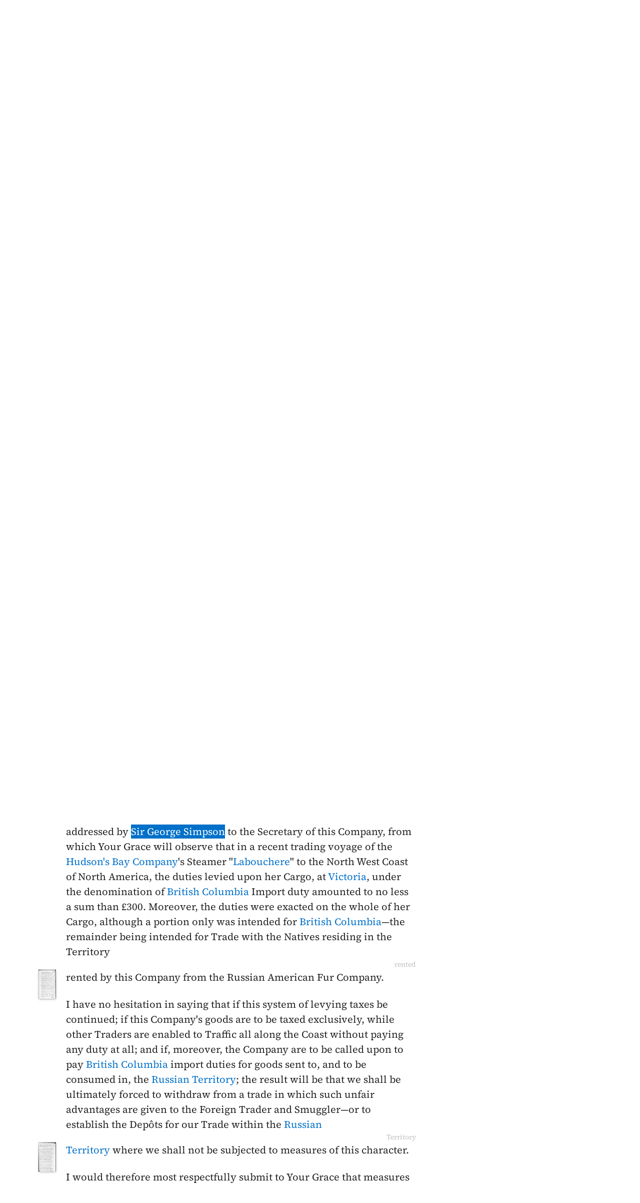

--- FILE ---
content_type: text/html; charset=UTF-8
request_url: https://bcgenesis.uvic.ca/V605MI10.html?hi=simpson_g
body_size: 61777
content:
<!DOCTYPE html><html xmlns="http://www.w3.org/1999/xhtml" xml:lang="en" lang="en" id="V605MI10">
   <head vocab="http://purl.org/dc/terms/">
      <meta charset="UTF-8"/>
      <meta name="viewport" content="width=device-width, initial-scale=1.0"/>
      <title>Ellice, Edward to Pelham-Clinton,  Henry Pelham Fiennes 14 May 1860, CO 305:15, no. 4963, 474.</title>
      <link rel="stylesheet" href="css/ol.css" type="text/css"/><script src="js/persist.js"></script><script src="js/enhance.js"></script><script src="js/utilities.js"></script><script src="js/ol.js"></script><link rel="stylesheet" href="css/site.css" type="text/css"/>
      <link rel="apple-touch-icon" sizes="180x180" href="apple-touch-icon.png"/>
      <link rel="icon" type="image/png" sizes="32x32" href="favicon-32x32.png"/>
      <link rel="icon" type="image/png" sizes="16x16" href="favicon-16x16.png"/>
      <link rel="manifest" href="site.webmanifest"/>
      <link rel="mask-icon" href="safari-pinned-tab.svg" color="#5bbad5"/>
      <meta name="msapplication-TileColor" content="#da532c"/>
      <meta name="theme-color" content="#ffffff"/>
      <!--Metadata elements for use in staticSearch facets.-->
      <meta name="Date range" class="staticSearch_date" content="1860-05-14"/>
      <meta name="Sender" class="staticSearch_desc" content="Ellice, Edward"/>
      <meta name="Receiver" class="staticSearch_desc" content="Pelham-Clinton, Henry Pelham Fiennes"/>
      <meta name="Archive record" class="staticSearch_desc" content="CO 305:15" data-ssfiltersortkey="COAA_0305_0015"/>
      <meta name="Document type" class="staticSearch_desc" content="Public Offices document"/>
      <meta name="docSortKey" class="staticSearch_docSortKey" content="z_1860-05-14"/>
      <meta name="docImage" class="staticSearch_docImage" content="images/page.png"/>
      <meta name="Mentions indigenous individuals" class="staticSearch_bool" content="false"/>
      <meta name="Mentions indigenous groups" class="staticSearch_bool" content="true"/>
      <!--Dublin Core metadata elements.-->
      <meta name="dcterms.title" content=" "/>
      <meta name="dcterms.date" content="1860-05-14"/>
      <meta name="dcterms.description" content="Public Offices document"/>
      <meta name="dcterms.source" content=""/>
      <meta name="dcterms.subject" content="Blackwood, Arthur Johnstone"/>
      
      <meta name="People mentioned" class="staticSearch_feat" content="Blackwood, Arthur Johnstone"/>
      
      <meta name="dcterms.subject" content="Douglas, Chief Factor Governor Vice-Admiral Sir James"/>
      
      <meta name="People mentioned" class="staticSearch_feat" content="Douglas, Chief Factor Governor Vice-Admiral Sir James"/>
      
      <meta name="dcterms.subject" content="Ellice, Edward"/>
      
      <meta name="People mentioned" class="staticSearch_feat" content="Ellice, Edward"/>
      
      <meta name="dcterms.subject" content="Elliot, Thomas Frederick"/>
      
      <meta name="People mentioned" class="staticSearch_feat" content="Elliot, Thomas Frederick"/>
      
      <meta name="dcterms.subject" content="Fortescue, 1st Baron Carlingford Chichester"/>
      
      <meta name="People mentioned" class="staticSearch_feat" content="Fortescue, 1st Baron Carlingford Chichester"/>
      
      <meta name="dcterms.subject" content="Fraser, Thomas"/>
      
      <meta name="People mentioned" class="staticSearch_feat" content="Fraser, Thomas"/>
      
      <meta name="dcterms.subject" content="Hamley, Wymond Ogilvy"/>
      
      <meta name="People mentioned" class="staticSearch_feat" content="Hamley, Wymond Ogilvy"/>
      
      <meta name="dcterms.subject" content="Irving, Henry Turner"/>
      
      <meta name="People mentioned" class="staticSearch_feat" content="Irving, Henry Turner"/>
      
      <meta name="dcterms.subject" content="Joseph, Sidney"/>
      
      <meta name="People mentioned" class="staticSearch_feat" content="Joseph, Sidney"/>
      
      <meta name="dcterms.subject" content="Lytton, Sir Edward George Earle Bulwer"/>
      
      <meta name="People mentioned" class="staticSearch_feat" content="Lytton, Sir Edward George Earle Bulwer"/>
      
      <meta name="dcterms.subject" content="Merivale, Herman"/>
      
      <meta name="People mentioned" class="staticSearch_feat" content="Merivale, Herman"/>
      
      <meta name="dcterms.subject" content="Pelham-Clinton, 5th Duke of Newcastle Henry Pelham Fiennes"/>
      
      <meta name="People mentioned" class="staticSearch_feat" content="Pelham-Clinton, 5th Duke of Newcastle Henry Pelham Fiennes"/>
      
      <meta name="dcterms.subject" content="Rogers, Baron Blachford Frederic"/>
      
      <meta name="People mentioned" class="staticSearch_feat" content="Rogers, Baron Blachford Frederic"/>
      
      <meta name="dcterms.subject" content="Simpson, Sir George"/>
      
      <meta name="People mentioned" class="staticSearch_feat" content="Simpson, Sir George"/>
      
      <meta name="dcterms.subject.vessel" content="Labouchere, 1858"/>
      
      <meta name="Vessels mentioned" class="staticSearch_feat" content="Labouchere, 1858"/>
      
      <meta name="dcterms.coverage.placeName" content="British Columbia"/>
      
      <meta name="Places mentioned" class="staticSearch_feat" content="British Columbia"/>
      
      <meta name="dcterms.coverage.placeName" content="Fraser River"/>
      
      <meta name="Places mentioned" class="staticSearch_feat" content="Fraser River"/>
      
      <meta name="dcterms.coverage.placeName" content="London"/>
      
      <meta name="Places mentioned" class="staticSearch_feat" content="London"/>
      
      <meta name="dcterms.coverage.placeName" content="New Westminster"/>
      
      <meta name="Places mentioned" class="staticSearch_feat" content="New Westminster"/>
      
      <meta name="dcterms.coverage.placeName" content="Rupert's Land"/>
      
      <meta name="Places mentioned" class="staticSearch_feat" content="Rupert's Land"/>
      
      <meta name="dcterms.coverage.placeName" content="Russian Territory"/>
      
      <meta name="Places mentioned" class="staticSearch_feat" content="Russian Territory"/>
      
      <meta name="dcterms.coverage.placeName" content="Vancouver Island"/>
      
      <meta name="Places mentioned" class="staticSearch_feat" content="Vancouver Island"/>
      
      <meta name="dcterms.coverage.placeName" content="Victoria"/>
      
      <meta name="Places mentioned" class="staticSearch_feat" content="Victoria"/>
      
      <meta name="dcterms.conformsTo" content="XHTML 5"/>
      <meta name="dcterms.type" content="InteractiveResource"/>
      <meta name="dcterms.type" content="Text"/>
      <meta name="dcterms.format" content="text/html"/>
      <meta name="dcterms.identifier" content="V605MI10"/>
      <meta name="dcterms.publisher" content="University of Victoria, B.C., Canada"/>
      <meta name="dcterms.contributor.sponsors" content="University of Victoria Humanities Computing and Media Centre; University of Victoria Libraries; Ike Barber B.C. History Digitization Project"/>
      <meta name="dcterms.isPartOf" content="The colonial despatches of Vancouver Island and British Columbia 1846-1871"/>
      <meta name="dcterms.creator" content=""/>
      <meta name="dcterms.contributor.editor" content="Hendrickson, James"/>
      <meta name="dcterms.contributor.editor" content="Lutz, John"/>
      <meta name="dcterms.contributor.encoder" content="Shortreed, Kim"/>
      <meta name="dcterms.contributor.encoder" content="Lyall, Gord"/>
      <meta name="dcterms.contributor.encoder" content="Holmes, Martin"/>
   </head>
   <body class="internal">
      <div id="container">
         <div id="siteHeader">
            <h1 title="The official BC seal">Colonial   Despatches</h1>
            <h2>The colonial despatches of Vancouver Island and British Columbia 1846-1871</h2>
         </div>
         <nav>
            <ul id="siteMenu">
               <li class="firstItem"><a href="index.html" accesskey="h"><span class="accKey">H</span>ome</a></li>
               <li><a href="about.html" title="About this project" accesskey="a"><span class="accKey">A</span>bout</a></li>
               <li><a href="decolonizing.html" title="Decolonizing the Despatches" accesskey="z">Decoloni<span class="accKey">z</span>ation</a></li>
               <li><a href="docsByDate.html" title="Browse documents by date" accesskey="b"><span class="accKey">B</span>rowse</a></li>
               <li><a href="ms_images.html" title="Manuscript images" accesskey="m"><span class="accKey">M</span>S images</a></li>
               <li><a href="indexes.html" title="Indexes of people, places and vessels mentioned in the documents" accesskey="x">Inde<span class="accKey">x</span>es</a></li>
               <li><a href="mapGallery.html" accesskey="p">Ma<span class="accKey">p</span>s</a></li>
               <li><a href="disclaimer.html" accesskey="d"><span class="accKey">D</span>isclaimer</a></li>
               <li><a href="credits.html" accesskey="c"><span class="accKey">C</span>redits</a></li>
               <li><a href="search.html" title="Search the document collection" accesskey="s"><span class="accKey">S</span>earch</a></li>
            </ul>
         </nav>
         <div class="correspondence_doc">
            <div class="navPointers"><a href="xml/original/V605MI10.xml" title="XML"><span class="accKey">X</span>ML</a> | <a href="B60052.html">Preceding document</a> | <a href="V60029.html">Next document</a> | <a href="#citation">Cite this document</a></div>
            <div class="metadata">
               <div class="pageImageLink" id="co_305_15_00475r.jpg"><a href="imageBrowser.html?img=co_305_15_00475r.jpg"><img alt="Manuscript image" title="Manuscript image" style="width: 60px" src="https://hcmc.uvic.ca/~coldesp/jpg_scans/jpg_thumbnail/co_305_15/co_305_15_00475r.jpg"/></a></div>
               <h2>Public Offices document<br/><span class="title_"><a class="persName" href="ellice.html" data-targid="ellice"><strong>Ellice</strong>, Edward</a> to <a class="persName" href="newcastle.html" data-targid="newcastle"><strong>Pelham-Clinton</strong>,  Henry Pelham Fiennes</a> 14 May 1860, CO 305:15, no. 4963, 474.</span></h2>
               <details class="abstract">
                  <summary>Abstract</summary>
                  <div class="para">Public Offices document. 
                     Minutes (10), Enclosures (untranscribed) (1), Other documents (2), Marginalia (3).</div>
                  
                  <div class="para" style="font-style: italic;">This document contains mentions of Indigenous Peoples. The authors of these documents
                     often perpetuate a negative perspective of Indigenous Peoples and it is important
                     to look critically at these mentions. They sometimes use terminology that is now considered
                     hurtful and offensive.  To learn more about modern terminology pertaining to Indigenous
                     Peoples, Indigenous ways of knowing, and decolonization, please refer to the <a href="glossaryIP.html">Glossary of terms</a>.</div>
                  
                  <div class="para">
                     
                      </div>
                  </details>
            </div>
            
            
            <h5 class="head">
               <a class="persName" href="ellice.html" data-targid="ellice">Ellice</a> to <a class="persName" href="newcastle.html" data-targid="newcastle">Newcastle</a>
               </h5>
            
            <div class="opener">
               
               <div class="address"><span class="addrLine">
                     Hudson's Bay House
                     </span><br/>
                  <span class="addrLine">
                     <a class="placeName" href="london.html" data-targid="london">London</a>
                     </span><br/>
                  </div>
               <span class="date" title="1860-05-14">14 May 1860</span>
               </div>
            
            <div class="para">
               By accounts received from <a class="placeName" href="vancouver_island.html" data-targid="vancouver_island">Vancouver's Island</a> I learn that one of the
               measures recently adopted by <a class="persName" href="douglas_j.html" data-targid="douglas_j">Governor Douglas</a> in his double capacity
               of Governor of <a class="placeName" href="vancouver_island.html" data-targid="vancouver_island">Vancouver's Island</a> and of <a class="placeName" href="british_columbia.html" data-targid="british_columbia">British Columbia</a> operated in
               a manner so unfavourably and as I think unjustly to the interests of
               the <a class="orgName" href="hbc.html" data-targid="hbc">Hudson's Bay Company</a> that I feel it my duty to bring the matter
               under Your Grace's notice.
               </div>
            
            <div class="para">
               Your Grace is no doubt aware that <a class="persName" href="douglas_j.html" data-targid="douglas_j">Governor Douglas</a> has of late
               
               
               <div class="marginalia">
                  <div class="para">
                     In <span class="date" title="1858-12">Dec<span class="footnote">br</span> 1858</span>.
                     </div>
                  <div class="closer">
                     <div class="signed"><a class="persName" href="merivale_h.html" data-targid="merivale_h">[HM]</a>
                        </div>
                     </div>
               </div>
               
               imposed heavy duties on all goods imported into <a class="placeName" href="british_columbia.html" data-targid="british_columbia">British Columbia</a>.
               These duties he finds <span data-el="fw" data-type="catchword" title="This is a catchword." style="text-align: right;">it</span><span class="pageImageLink" id="co_305_15_00475v.jpg"><a href="imageBrowser.html?img=co_305_15_00475v.jpg"><img alt="Manuscript image" title="Manuscript image" style="width: 60px;" src="https://hcmc.uvic.ca/~coldesp/jpg_scans/jpg_thumbnail/co_305_15/co_305_15_00475v.jpg"/></a></span>it next to impossible to collect within the
               Colony of <a class="placeName" href="british_columbia.html" data-targid="british_columbia">British Columbia</a>, in consequence of the great extent of the
               Coast and the paucity of Custom houses, and, in order to meet the
               difficulty, he has fallen on the expedient of exacting the duties
               payable on goods entering <a class="placeName" href="british_columbia.html" data-targid="british_columbia">British Columbia</a>, before they leave the
               port of <a class="placeName" href="victoria.html" data-targid="victoria">Victoria</a>.
               </div>
            
            <div class="para">
               I venture humbly to represent to Your Grace, that in thus collecting
               the <a class="placeName" href="british_columbia.html" data-targid="british_columbia">British Columbia</a> import duties within the separate Colony of
               <a class="placeName" href="vancouver_island.html" data-targid="vancouver_island">Vancouver's Island</a> <a class="persName" href="douglas_j.html" data-targid="douglas_j">Governor Douglas</a> acts illegally, and the Tax,
               instead of being an Import duty as respects <a class="placeName" href="british_columbia.html" data-targid="british_columbia">British Columbia</a>, becomes
               a duty on exports from <span class="pageImageLink" id="co_305_15_00476r.jpg"><a href="imageBrowser.html?img=co_305_15_00476r.jpg"><img alt="Manuscript image" title="Manuscript image" style="width: 60px;" src="https://hcmc.uvic.ca/~coldesp/jpg_scans/jpg_thumbnail/co_305_15/co_305_15_00476r.jpg"/></a></span><a class="placeName" href="vancouver_island.html" data-targid="vancouver_island">Vancouver's Island</a>.
               </div>
            
            <div class="para">
               As respect the interests of this Company, I have already stated that
               the measure operates unfavourably and in my opinion unjustly. The
               <a class="orgName" href="hbc.html" data-targid="hbc">Hudson's Bay Company</a>, as Your Grace is probably aware, has the
               principal Depot for its Trade at <a class="placeName" href="victoria.html" data-targid="victoria">Victoria</a>, where it is very easy for
               the Governor to exact the duties to any extent. But the American
               Trader and the Smuggler have no difficulty in evading the duties, for
               as they do not enter the port of <a class="placeName" href="victoria.html" data-targid="victoria">Victoria</a>, but go to the Coast of
               <a class="placeName" href="british_columbia.html" data-targid="british_columbia">British Columbia</a> direct—where there are no Custom-house Officers
               
               
               <div class="marginalia">
                  <div class="para">
                     <a class="persName" href="hamley_wo.html" data-targid="hamley_wo">M<span class="footnote">r</span> Hamley</a> is Collector of Customs for <a class="placeName" href="british_columbia.html" data-targid="british_columbia">B. Columbia</a>. He resides at
                     <a class="placeName" href="new_westminster.html" data-targid="new_westminster">New Westminster</a>: &amp; arrived in the Colony in <span class="date" title="1859-04">April/59</span>. I know of no
                     establishment of officers under him.
                     </div>
                  <div class="closer">
                     <div class="signed"><a class="persName" href="blackwood_aj.html" data-targid="blackwood_aj">AB<span class="footnote">d</span></a>
                        </div>
                     </div>
               </div>
               —they escape the duties altogether. And the consequence is that
               the Hudson's Bay <span data-el="fw" data-type="catchword" title="This is a catchword." style="text-align: right;">Company</span><span class="pageImageLink" id="co_305_15_00476v.jpg"><a href="imageBrowser.html?img=co_305_15_00476v.jpg"><img alt="Manuscript image" title="Manuscript image" style="width: 60px;" src="https://hcmc.uvic.ca/~coldesp/jpg_scans/jpg_thumbnail/co_305_15/co_305_15_00476v.jpg"/></a></span>Company alone is made to pay the duties.
               </div>
            
            <div class="para">
               Herewith I have the honor of transmitting an Extract of a Letter
               addressed by <a class="persName" href="simpson_g.html" data-targid="simpson_g">Sir George Simpson</a> to the Secretary of this Company, from which Your Grace will observe that in a recent
               trading voyage
               of the <a class="orgName" href="hbc.html" data-targid="hbc">Hudson's Bay Company</a>'s Steamer "<a class="vesselName" href="labouchere.html" data-targid="labouchere">Labouchere</a>"
               to the North West Coast of North America, the duties levied upon her
               Cargo, at <a class="placeName" href="victoria.html" data-targid="victoria">Victoria</a>, under the denomination of <a class="placeName" href="british_columbia.html" data-targid="british_columbia">British Columbia</a> Import
               duty amounted to no less a sum than £300. Moreover, the duties were
               exacted on the whole of her Cargo, although a portion only was
               intended for <a class="placeName" href="british_columbia.html" data-targid="british_columbia">British Columbia</a>—the remainder being intended for Trade
               with the Natives residing in the Territory <span data-el="fw" data-type="catchword" title="This is a catchword." style="text-align: right;">rented</span><span class="pageImageLink" id="co_305_15_00477r.jpg"><a href="imageBrowser.html?img=co_305_15_00477r.jpg"><img alt="Manuscript image" title="Manuscript image" style="width: 60px;" src="https://hcmc.uvic.ca/~coldesp/jpg_scans/jpg_thumbnail/co_305_15/co_305_15_00477r.jpg"/></a></span>rented by this Company
               from the Russian American Fur Company.
               </div>
            
            <div class="para">
               I have no hesitation in saying that if this system of levying taxes
               be continued; if this Company's goods are to be taxed exclusively,
               while other Traders are enabled to Traffic all along the Coast
               without paying any duty at all; and if, moreover, the Company are to
               be called upon to pay <a class="placeName" href="british_columbia.html" data-targid="british_columbia">British Columbia</a> import duties for goods sent
               to, and to be consumed in, the <a class="placeName" href="russian_territory.html" data-targid="russian_territory">Russian Territory</a>; the result will be
               that we shall be ultimately forced to withdraw from a trade in which
               such unfair advantages are given to the Foreign Trader and
               Smuggler—or to establish the Depôts
               for our Trade within the <a class="placeName" href="russian_territory.html" data-targid="russian_territory" id="d38045e35691">Russian </a> <span data-el="fw" data-type="catchword" title="This is a catchword." style="text-align: right;">Territory</span><span class="pageImageLink" id="co_305_15_00477v.jpg"><a href="imageBrowser.html?img=co_305_15_00477v.jpg"><img alt="Manuscript image" title="Manuscript image" style="width: 60px;" src="https://hcmc.uvic.ca/~coldesp/jpg_scans/jpg_thumbnail/co_305_15/co_305_15_00477v.jpg"/></a></span><a class="placeName" href="russian_territory.html" data-targid="russian_territory" id="d38045e35693">Territory</a> where we shall not be
               subjected to measures of this character.
               </div>
            
            <div class="para">
               I would therefore most respectfully submit to Your Grace that
               measures should be adopted to stop such proceedings. I venture to
               think that your Grace will at once see the illegality of raising at
               <a class="placeName" href="victoria.html" data-targid="victoria">Victoria</a> the duties on the importation of goods into <a class="placeName" href="british_columbia.html" data-targid="british_columbia">British
                  Columbia</a>. They might with fully as great justice be raised at
               Liverpool or <a class="placeName" href="london.html" data-targid="london">London</a>. The Colonies are entirely separate, and under
               separate Governments, the only connection between them being that the
               same functionary happens to be Governor of both. It will
               consequently be evident to Your Grace, that in levying duties at
               <a class="placeName" href="victoria.html" data-targid="victoria">Victoria</a> the Governor collects an export duty from <a class="placeName" href="vancouver_island.html" data-targid="vancouver_island">Vancouver's
                  Island</a>, (for <span data-el="fw" data-type="catchword" title="This is a catchword." style="text-align: right;">which</span><span class="pageImageLink" id="co_305_15_00478r.jpg"><a href="imageBrowser.html?img=co_305_15_00478r.jpg"><img alt="Manuscript image" title="Manuscript image" style="width: 60px;" src="https://hcmc.uvic.ca/~coldesp/jpg_scans/jpg_thumbnail/co_305_15/co_305_15_00478r.jpg"/></a></span>which he has no Warrant) and not an import duty into
               <a class="placeName" href="british_columbia.html" data-targid="british_columbia">British Columbia</a>.
               </div>
            
            <div class="para">
               I beg to assure Your Grace that, in venturing to bring this subject
               under your notice, it is not the wish of the Directors of this
               Company to evade duties legally imposed, and legally levied. All
               that we wish is that the <a class="placeName" href="british_columbia.html" data-targid="british_columbia">British Columbia</a> duties should be levied
               within that Colony, so that they may be imposed equally upon all
               parties trading with that Coast. If that were done, the duties would
               not be imposed on the <a class="orgName" href="hbc.html" data-targid="hbc">Hudson's Bay Company</a> alone, while small traders
               and smugglers were allowed to escape.
               </div>
            
            <div class="closer">
               I have etc.
               <br/>
               <a class="persName" href="ellice.html" data-targid="ellice">Edward Ellice</a>
               <br/>
               Dep<span class="footnote">y</span> <span class="abbrWithExpansion" title="Abbreviation for:  Governor">Gov<span class="footnote">r</span></span>
               <br/>
               </div>
            
            
            
            <div data-type="minutes">
               <h5>Minutes by CO staff</h5><span class="pageImageLink" id="co_305_15_00478v.jpg"><a href="imageBrowser.html?img=co_305_15_00478v.jpg"><img alt="Manuscript image" title="Manuscript image" style="width: 60px;" src="https://hcmc.uvic.ca/~coldesp/jpg_scans/jpg_thumbnail/co_305_15/co_305_15_00478v.jpg"/></a></span>
               
               <div class="para">
                  [The following minute to <a class="persName" href="blackwood_aj.html" data-targid="blackwood_aj">Blackwood</a> has been crossed out:]
                  </div>
               
               <div data-type="minute_entry">
                  
                  <div class="para">
                     <a class="persName" href="blackwood_aj.html" data-targid="blackwood_aj">M<span class="footnote">r</span> Blackwood</a><br/>
                     The Despatch referred to is with the Printers: but I expect it back
                     hourly.
                     </div>
                  
                  <div class="closer">
                     <div class="signed"><a class="persName" href="joseph.html" data-targid="joseph">Sid<span class="footnote">y</span>Joseph</a>
                        <span class="date" title="1860-05-16">
                           16 May
                           </span>
                        </div>
                     </div>
                  </div>
               
               <div data-type="minute_entry">
                  
                  <div class="para">
                     <a class="persName" href="elliot_tf.html" data-targid="elliot_tf">M<span class="footnote">r</span> Elliot</a><br/>
                     The Proclamation which is impugned is doubtless N<span class="footnote">o</span> 3—dated <span class="date" title="1859-06-02">2
                        June/59</span>. You will find it with 10782/<span class="date" title="1859">59</span>—which is annexed. The
                     proviso of the 4 Sect. is what the H.B.C<span class="footnote">o</span> complain of.
                     </div>
                  
                  <div class="para">
                     The first Customs Proclam<span class="footnote">n</span> you will find at P. 41 in the 2<span class="footnote">d</span>
                     series of the <a class="placeName" href="british_columbia.html" data-targid="british_columbia">B.C.</a> Parl<span class="footnote">y</span> papers.
                     </div>
                  
                  <div class="para">
                     I think we can scarcely move in this case without a report from the
                     <span class="abbrWithExpansion" title="Abbreviation for:  Governor">Gov<span class="footnote">r</span></span>.
                     </div>
                  
                  <div class="closer">
                     <div class="signed"><a class="persName" href="blackwood_aj.html" data-targid="blackwood_aj">AB<span class="footnote">d</span></a>
                        <span class="date" title="1860-05-24">
                           24/5/60
                           </span>
                        </div>
                     </div>
                  </div>
               
               <div data-type="minute_entry">
                  
                  <div class="para">
                     <a class="persName" href="rogers_f.html" data-targid="rogers_f">Sir F. Rogers</a><br/>
                     This you will see is a question on a customs law. For <a class="placeName" href="fraser_river.html" data-targid="fraser_river">Frasers River</a>
                     there is now a local port in <a class="placeName" href="british_columbia.html" data-targid="british_columbia">British Columbia</a>. For places North of
                     <a class="placeName" href="fraser_river.html" data-targid="fraser_river">Fraser's River</a>, Vessels are still to call and to pay their duties at
                     <a class="placeName" href="victoria.html" data-targid="victoria">Victoria</a> in <a class="placeName" href="vancouver_island.html" data-targid="vancouver_island">Vancouver Island</a>. I believe that in all Customs
                     arrangements, the principle of Vessels being obliged to call at some
                     convenient Port of Entry instead of at every place on the coast they
                     may desire to visit is recognized from the necessity of the case.
                     But certainly to require payment in one colony of duties of Import
                     for another Colony appears a strong measure. And independently of
                     this the grievance assigned of having to pay on the whole cargo, when
                     only part is intended for the Colony is
                     <span style="text-decoration: underline;">primâ facie</span> a just ground of complaint.
                     </div>
                  
                  <div class="closer">
                     <div class="signed"><a class="persName" href="elliot_tf.html" data-targid="elliot_tf">[TFE]</a>
                        </div>
                     </div>
                  </div>
               
               <div data-type="minute_entry">
                  
                  <div class="para">
                     P.S. But then since I wrote this, <a class="persName" href="irving_ht.html" data-targid="irving_ht">M<span class="footnote">r</span> Irving</a> has pointed out that
                     the calling at <a class="placeName" href="victoria.html" data-targid="victoria">Fort Victoria</a> for places North of <a class="placeName" href="fraser_river.html" data-targid="fraser_river">Fraser River</a> is only
                     <span style="text-decoration: underline;">optional</span>: this makes a great
                     difference; it renders it an
                     accommodation afforded to shipping, instead of a burthen.
                     </div>
                  
                  <div class="para">
                     Whether lawful to tax one Colony for another is a different
                     question.
                     </div>
                  
                  <div class="closer">
                     <div class="signed"><a class="persName" href="elliot_tf.html" data-targid="elliot_tf">TFE</a>
                        <span class="date" title="1860-05-25">
                           25 May
                           </span>
                        </div>
                     </div>
                  
                  
                  </div>
               
               
               <div data-type="minute_entry"><span class="pageImageLink" id="co_305_15_00486r.jpg"><a href="imageBrowser.html?img=co_305_15_00486r.jpg"><img alt="Manuscript image" title="Manuscript image" style="width: 60px;" src="https://hcmc.uvic.ca/~coldesp/jpg_scans/jpg_thumbnail/co_305_15/co_305_15_00486r.jpg"/></a></span>
                  
                  <div class="para">
                     It would not, I apprehend be positively illegal for the Leg<span class="footnote">re</span> of
                     <a class="placeName" href="vancouver_island.html" data-targid="vancouver_island">Vancouvers Island</a> to impose an export duty on goods exported to <a class="placeName" href="british_columbia.html" data-targid="british_columbia">B.
                        Columbia</a> on the understanding that the proceeds of that duty <span class="abbrWithExpansion" title="Abbreviation for:  should">sh<span class="footnote">d</span></span> be
                     paid over to the <span class="abbrWithExpansion" title="Abbreviation for:  Government">Gov<span class="footnote">t</span></span> of <a class="placeName" href="british_columbia.html" data-targid="british_columbia">B. Columbia</a>. The arguments of the H.B.C.
                     ag<span class="footnote">st</span> the policy &amp; fairness of such a law appear very strong but
                     they would have to obey it.
                     </div>
                  
                  <div class="para">
                     But the law actually passed, as far as I see, they could not have
                     been compelled to obey, if they had chosen to resist it. Certainly a
                     law passed by the Leg<span class="footnote">re</span> of <a class="placeName" href="british_columbia.html" data-targid="british_columbia">B.C.</a> (i.e. the Governor) could not compel
                     any one to ackn<span class="footnote">e</span> the authority of Custom H. Off<span class="footnote">rs</span> in <a class="placeName" href="vancouver_island.html" data-targid="vancouver_island">Vancouvers
                        Island</a>—or, (except by a circuitous process <span class="abbrWithExpansion" title="Abbreviation for:  which">w<span class="footnote">h</span></span> has not been
                     adopted)—subject them to penalties for setting it at defiance.
                     </div>
                  
                  <div class="para">
                     I should hope however that those who have over paid in <a class="placeName" href="vancouver_island.html" data-targid="vancouver_island">V.C.I.</a> duties
                     <span class="abbrWithExpansion" title="Abbreviation for:  which">w<span class="footnote">h</span></span>, though exacted without any [real?] authority [there?],
                     
                     really became due when the goods on which they were paid were
                     landed in <a class="placeName" href="british_columbia.html" data-targid="british_columbia">B.C.</a> <span class="abbrWithExpansion" title="Abbreviation for:  would">w<span class="footnote">d</span></span> not be at liberty to reclaim the money thus paid.
                     The H.B.C. do not make any such claim.
                     </div>
                  
                  <div class="para">
                     I should think it <span class="abbrWithExpansion" title="Abbreviation for:  would">w<span class="footnote">d</span></span> be prudent to inform the <span class="abbrWithExpansion" title="Abbreviation for:  Governor">Gov<span class="footnote">r</span></span> of <a class="placeName" href="british_columbia.html" data-targid="british_columbia">B.C.</a> <span class="pageImageLink" id="co_305_15_00486v.jpg"><a href="imageBrowser.html?img=co_305_15_00486v.jpg"><img alt="Manuscript image" title="Manuscript image" style="width: 60px;" src="https://hcmc.uvic.ca/~coldesp/jpg_scans/jpg_thumbnail/co_305_15/co_305_15_00486v.jpg"/></a></span>that the
                     auth<span class="footnote">y</span> <span class="abbrWithExpansion" title="Abbreviation for:  which">w<span class="footnote">h</span></span> he possesses of making laws for <a class="placeName" href="british_columbia.html" data-targid="british_columbia">B.C.</a> does not extend
                     beyond the limits of that Colony and the sea within 3 miles of these
                     limits—that all laws which he may pass professing to extend beyond
                     these limits will be simply inoperative—(except perhaps in certain
                     doubtful cases <span class="abbrWithExpansion" title="Abbreviation for:  which">w<span class="footnote">h</span></span> it is unnecesary to refer to)—&amp; therefore that he
                     must make provision for collecting within the
                     
                     
                     <div class="marginalia">
                        <div class="para">
                           its?
                           </div>
                     </div>
                     
                     own limits all duties payable to the <span class="abbrWithExpansion" title="Abbreviation for:  Government">Gov<span class="footnote">t</span></span> of <a class="placeName" href="british_columbia.html" data-targid="british_columbia">B. Columbia</a>.
                     </div>
                  
                  <div class="para">
                     This as <a class="persName" href="elliot_tf.html" data-targid="elliot_tf">M<span class="footnote">r</span> Elliot</a> remarks is already done with regard to <a class="placeName" href="fraser_river.html" data-targid="fraser_river">Frasers
                        river</a>. Procl<span class="footnote">n</span> N<span class="footnote">o</span> 3 of <span class="date" title="1859">1850 [1859]</span>, section 4.
                     
                     But it is not done as to ports N. of <a class="placeName" href="fraser_river.html" data-targid="fraser_river">Fraser's river</a>; and I rather
                     doubt whether, practically, the claim gives the option which by its
                     language it seems to do. Vessels it says "may" clear at <a class="placeName" href="victoria.html" data-targid="victoria">Fort Victoria</a> for
                     those ports; but if they do clear,
                     <span style="text-decoration: underline;">must</span> "pay…full duties" &amp;c.
                     </div>
                  
                  <div class="closer">
                     <div class="signed"><a class="persName" href="rogers_f.html" data-targid="rogers_f">FR</a>
                        <span class="date" title="1860-05-28">
                           28/5
                           </span>
                        </div>
                     </div>
                  </div>
               
               <div data-type="minute_entry">
                  
                  <div class="para">
                     I may perhaps be allowed to point out <span class="pageImageLink" id="co_305_15_00487r.jpg"><a href="imageBrowser.html?img=co_305_15_00487r.jpg"><img alt="Manuscript image" title="Manuscript image" style="width: 60px;" src="https://hcmc.uvic.ca/~coldesp/jpg_scans/jpg_thumbnail/co_305_15/co_305_15_00487r.jpg"/></a></span>that the Proclamation in <span class="abbrWithExpansion" title="Abbreviation for:  which">w<span class="footnote">h</span></span>
                     this provision occurs is of a class <span class="abbrWithExpansion" title="Abbreviation for:  which">w<span class="footnote">h</span></span> is referred as a matter of
                     course &amp; without comment by this Office to the B<span class="footnote">d</span> of Trade &amp;
                     Treas<span class="footnote">y</span>, on whose examination of them the C.O. relies.
                     </div>
                  
                  <div class="closer">
                     <div class="signed"><a class="persName" href="rogers_f.html" data-targid="rogers_f">[FR]</a>
                        </div>
                     </div>
                  </div>
               
               <div data-type="minute_entry">
                  
                  <div class="para">
                     <a class="persName" href="rogers_f.html" data-targid="rogers_f">Sir F. Rogers</a><br/>
                     (Perhaps you wd. be good enough to look at this again.)
                     </div>
                  
                  <div class="para">
                     The case seems to stand in this way. By Proclamation of <span class="date" title="1858-12-03">Dec<span class="footnote">ber</span> 3
                        1858</span>, Customs Duties were imposed on goods imported into <a class="placeName" href="british_columbia.html" data-targid="british_columbia">B. Columbia</a>,
                     which were to be "ascertained, raised, levied, paid &amp; recovered
                     <span style="text-decoration: underline;">at <a class="placeName" href="victoria.html" data-targid="victoria">Victoria</a></span>". (B.C. Parl<span class="footnote">y</span> Papers Part 2. p. 42, 43). This
                     Proclamation was approved of by <a class="persName" href="lytton_egeb.html" data-targid="lytton_egeb">Sir E.B. Lytton</a> by desp. of <span class="date" title="1859-03-19">March 19,
                        1859</span> (Parl. Papers p. 82), and continued in force (in this respect)
                     until the <span class="date" title="1859-06-15">15<span class="footnote">th</span> June 1859</span>, when it was modified by Proclamation No. 3
                     of <span class="date" title="1859-06-02">2<span class="footnote">nd</span> June 1859</span>, acc. to
                     which <a class="placeName" href="new_westminster.html" data-targid="new_westminster">Queensborough</a> (<a class="placeName" href="new_westminster.html" data-targid="new_westminster">New Westminster</a>) became the Port of entry for
                     <span style="text-decoration: underline;"><a class="placeName" href="fraser_river.html" data-targid="fraser_river">Fraser River</a></span> &amp; "the ports of <a class="placeName" href="british_columbia.html" data-targid="british_columbia">B. Columbia</a> adjacent to <a class="placeName" href="fraser_river.html" data-targid="fraser_river">Fraser
                        River</a>"—and it was made
                     <span style="text-decoration: underline;">optional</span>, and wd. appear to me, for vessels proceeding to any
                     <span style="text-decoration: underline;">"other</span> ports of <a class="placeName" href="british_columbia.html" data-targid="british_columbia">B. Columbia</a>", or "any port in <a class="placeName" href="british_columbia.html" data-targid="british_columbia">B. Columbia</a> <span class="pageImageLink" id="co_305_15_00487v.jpg"><a href="imageBrowser.html?img=co_305_15_00487v.jpg"><img alt="Manuscript image" title="Manuscript image" style="width: 60px;" src="https://hcmc.uvic.ca/~coldesp/jpg_scans/jpg_thumbnail/co_305_15/co_305_15_00487v.jpg"/></a></span>north
                     of <a class="placeName" href="fraser_river.html" data-targid="fraser_river">Fraser River</a>" (wh. expressions must necessarily mean the same
                     thing), to clear either at <a class="placeName" href="new_westminster.html" data-targid="new_westminster">New Westminster</a>
                     <span style="text-decoration: underline;">or</span> <a class="placeName" href="victoria.html" data-targid="victoria">Victoria</a>—the latter provision seeming to be intended rather as a
                     convenience than a restriction. It is strange that neither we nor
                     the H.B.Co. have discovered the illegality of these Proclamations
                     until now—when for nearly a year that illegality has, at all events,
                     been reduced to a much smaller compass than that of the original
                     Proclamation of <span class="date" title="1858-12">Dec<span class="footnote">ber</span>/58</span>. (It will be observed that the
                     "<a class="vesselName" href="labouchere.html" data-targid="labouchere">Labouchere</a>" was proceeding to ports
                     <span style="text-decoration: underline;">north</span> of <a class="placeName" href="fraser_river.html" data-targid="fraser_river">Fraser River</a>.)
                     </div>
                  
                  <div class="para">
                     I sh. be disposed to answer by stating to the C<span class="footnote">o</span> the nature of these
                     Proclamations, admitting that their illegal character had escaped the
                     notice of this Office, as well as that of <a class="orgName" href="treasury.html" data-targid="treasury">the Treasury</a> &amp; Bd. of Trade,
                     but drawing attention particularly to the 4<span class="footnote">th</span> clause of the
                     Proclamation of <span class="date" title="1859-06">June/59</span>, by wh. the payment of <a class="placeName" href="british_columbia.html" data-targid="british_columbia">B. Columbia</a> duties at
                     <a class="placeName" href="victoria.html" data-targid="victoria">Victoria</a> wd. seem to be optional, saying at the same time, that the
                     <span class="abbrWithExpansion" title="Abbreviation for:  Governor">Gov<span class="footnote">r</span></span> wd. be called on for a Report, &amp; instructed as proposed by <a class="persName" href="rogers_f.html" data-targid="rogers_f">Sir F. Rogers</a>.
                     </div>
                  
                  <div class="closer">
                     <div class="signed"><a class="persName" href="fortescue.html" data-targid="fortescue">CF</a>
                        <span class="date" title="1860-05-29">
                           29
                           </span>
                        </div>
                     </div>
                  </div>
               
               <div data-type="minute_entry"><span class="pageImageLink" id="co_305_15_00488r.jpg"><a href="imageBrowser.html?img=co_305_15_00488r.jpg"><img alt="Manuscript image" title="Manuscript image" style="width: 60px;" src="https://hcmc.uvic.ca/~coldesp/jpg_scans/jpg_thumbnail/co_305_15/co_305_15_00488r.jpg"/></a></span>
                  
                  <div class="para">
                     <a class="persName" href="fortescue.html" data-targid="fortescue">M<span class="footnote">r</span> Fortescue</a><br/>
                     I can hardly account for my own oversight in reading the 4<span class="footnote">th</span> clause
                     of the Proclamation N<span class="footnote">o</span> 3. I had overlooked the second sentence in
                     it.
                     </div>
                  
                  <div class="para">
                     It is consequently clear that the power of clearing at <a class="placeName" href="victoria.html" data-targid="victoria">Victoria</a>
                     <span style="text-decoration: underline;">is</span> optional and this is very material.
                     </div>
                  
                  <div class="para">
                     I should be inclined to answer the H.B.C. somewhat more shortly than
                     you propose—stating that their letter would be communicated to the
                     <span class="abbrWithExpansion" title="Abbreviation for:  Governor">Gov<span class="footnote">r</span></span> with special reference to their allegation that they were
                     compelled to pay duty on goods not imported for Consumption in <a class="placeName" href="british_columbia.html" data-targid="british_columbia">B.
                        Columbia</a> and drawing their attention to the 4<span class="footnote">th</span> clause of the
                     Procl<span class="footnote">n</span> N<span class="footnote">o</span> 3 by which the payment of duties at <a class="placeName" href="victoria.html" data-targid="victoria">Fort Victoria</a> had been
                     discontinued as to one class of shipping &amp; made optional as to the rest.
                     </div>
                  
                  <div class="para">
                     And to write to the Governor drawing his attention to the alleged
                     effect of the Proclamation
                     1<span class="footnote">st</span> in as much as it is said to be injurious to the honest trade
                     because it is incapable of being enforced ag<span class="footnote">st</span> the smuggler—&amp; 2<span class="footnote">nd</span>
                     because it is said to compel the H.B.C. to pay <span class="pageImageLink" id="co_305_15_00488v.jpg"><a href="imageBrowser.html?img=co_305_15_00488v.jpg"><img alt="Manuscript image" title="Manuscript image" style="width: 60px;" src="https://hcmc.uvic.ca/~coldesp/jpg_scans/jpg_thumbnail/co_305_15/co_305_15_00488v.jpg"/></a></span>duty on goods not
                     intended for consumption in <a class="placeName" href="british_columbia.html" data-targid="british_columbia">B. Columbia</a>.
                     </div>
                  
                  <div class="para">
                     And pointing out clearly to him the limits of his legislative power
                     as <span class="abbrWithExpansion" title="Abbreviation for:  Governor">Gov<span class="footnote">r</span></span> of <a class="placeName" href="british_columbia.html" data-targid="british_columbia">B. Columbia</a>.
                     </div>
                  
                  <div class="closer">
                     <div class="signed"><a class="persName" href="rogers_f.html" data-targid="rogers_f">FR</a>
                        <span class="date" title="1860-05-29">
                           29/5
                           </span>
                        </div>
                     
                     <div class="signed"><a class="persName" href="fortescue.html" data-targid="fortescue">CF</a>
                        <span class="date" title="1860-05-29">
                           29
                           </span>
                        </div>
                     </div>
                  </div>
               
               <div data-type="minute_entry">
                  
                  <div class="para">
                     Write as above. This is a curious series of over-sights by so many
                     Departments. I suspect however the grievance is more theoretic than
                     practical.
                     </div>
                  
                  <div class="closer">
                     <div class="signed"><a class="persName" href="newcastle.html" data-targid="newcastle">N</a>
                        <span class="date" title="1860-05-31">
                           31
                           </span>
                        </div>
                     </div>
                  
                  </div>
               </div>
            
            
            <div data-type="other_files">
               <h5>Other documents included in the file</h5>
               
               <div data-type="other_entry"><span class="pageImageLink" id="co_305_15_00479r.jpg"><a href="imageBrowser.html?img=co_305_15_00479r.jpg"><img alt="Manuscript image" title="Manuscript image" style="width: 60px;" src="https://hcmc.uvic.ca/~coldesp/jpg_scans/jpg_thumbnail/co_305_15/co_305_15_00479r.jpg"/></a></span>
                  
                  <div class="para">
                     Draft reply, <a class="persName" href="newcastle.html" data-targid="newcastle">Newcastle</a> to <a class="persName" href="douglas_j.html" data-targid="douglas_j">Douglas</a>, No. 33 (<a class="placeName" href="british_columbia.html" data-targid="british_columbia">British Columbia</a>),
                     <span class="date" title="1860-06-15">15 June 1860</span> (extensive revisions).
                     </div>
                  </div>
               
               <div data-type="other_entry">
                  <div><span class="pageImageLink" id="co_305_15_00483r.jpg"><a href="imageBrowser.html?img=co_305_15_00483r.jpg"><img alt="Manuscript image" title="Manuscript image" style="width: 60px;" src="https://hcmc.uvic.ca/~coldesp/jpg_scans/jpg_thumbnail/co_305_15/co_305_15_00483r.jpg"/></a></span>
                     
                     <div class="para">
                        Draft, <a class="persName" href="elliot_tf.html" data-targid="elliot_tf">Elliot</a> to <a class="persName" href="ellice.html" data-targid="ellice">Ellice</a>, <span class="date" title="1860-06-13">13 June 1860</span>, stating his letter
                        would be forwarded to <a class="persName" href="douglas_j.html" data-targid="douglas_j">Douglas</a> for report, and calling his attention to
                        the proclamation of <span class="date" title="1859-06-02">2 June 1859</span>.
                        </div>
                     </div>
                  
                  <div data-type="minutes">
                     <h5>Minutes by CO staff</h5>
                     
                     <div data-type="minute_entry">
                        
                        <div class="para"><span style="text-decoration: underline;"><a class="persName" href="rogers_f.html" data-targid="rogers_f">Sir F. Rogers</a></span><br/>
                           As these drafts relate to a construction of Laws, and to the limits
                           of the Governor's Jurisdiction I apprehend I am right in sending them
                           at once to you.
                           </div>
                        
                        <div class="closer">
                           <div class="signed"><a class="persName" href="blackwood_aj.html" data-targid="blackwood_aj">AB<span class="footnote">d</span></a>
                              </div>
                           </div>
                        </div>
                     </div>
                  </div>
               
               </div>
            
            
            <div data-type="enclosure_list">
               <h5>Documents enclosed with the main document (not transcribed)</h5>
               
               <div data-type="enclosure_entry"><span class="pageImageLink" id="co_305_15_00485r.jpg"><a href="imageBrowser.html?img=co_305_15_00485r.jpg"><img alt="Manuscript image" title="Manuscript image" style="width: 60px;" src="https://hcmc.uvic.ca/~coldesp/jpg_scans/jpg_thumbnail/co_305_15/co_305_15_00485r.jpg"/></a></span>
                  
                  <div class="para">
                     Extract, <a class="persName" href="simpson_g.html" data-targid="simpson_g">Sir George Simpson</a>, Governor-in-Chief of <a class="placeName" href="ruperts_land.html" data-targid="ruperts_land">Rupert's Land</a>,
                     to <a class="persName" href="fraser_t.html" data-targid="fraser_t">Thomas Fraser</a>, <span class="date" title="1860-03-02">2 March 1860</span>, reporting the amount of duty paid on
                     the cargo of the
                     <span style="text-decoration: underline;"><a class="vesselName" href="labouchere.html" data-targid="labouchere">Labouchere</a></span> on her last trip to the coast.
                     
                     </div>
                  </div>
               </div>
            
            
            
            <div id="backMatter">
               <details class="entities" data-type="person" open="">
                  <summary>People in this document</summary>
                  <p id="blackwood_aj_placeholder"><a class="persName" data-targid="blackwood_aj" href="blackwood_aj.html"><strong>Blackwood</strong>, Arthur Johnstone</a></p>
                  <p id="douglas_j_placeholder"><a class="persName" data-targid="douglas_j" href="douglas_j.html"><strong>Douglas</strong>,     James</a></p>
                  <p id="ellice_placeholder"><a class="persName" data-targid="ellice" href="ellice.html"><strong>Ellice</strong>, Edward</a></p>
                  <p id="elliot_tf_placeholder"><a class="persName" data-targid="elliot_tf" href="elliot_tf.html"><strong>Elliot</strong>, Thomas Frederick</a></p>
                  <p id="fortescue_placeholder"><a class="persName" data-targid="fortescue" href="fortescue.html"><strong>Fortescue</strong>,  Chichester</a></p>
                  <p id="fraser_t_placeholder"><a class="persName" data-targid="fraser_t" href="fraser_t.html"><strong>Fraser</strong>, Thomas</a></p>
                  <p id="hamley_wo_placeholder"><a class="persName" data-targid="hamley_wo" href="hamley_wo.html"><strong>Hamley</strong>, Wymond Ogilvy</a></p>
                  <p id="irving_ht_placeholder"><a class="persName" data-targid="irving_ht" href="irving_ht.html"><strong>Irving</strong>, Henry Turner</a></p>
                  <p id="joseph_placeholder"><a class="persName" data-targid="joseph" href="joseph.html"><strong>Joseph</strong>, Sidney</a></p>
                  <p id="lytton_egeb_placeholder"><a class="persName" data-targid="lytton_egeb" href="lytton_egeb.html"><strong>Lytton</strong>,  Edward George Earle Bulwer</a></p>
                  <p id="merivale_h_placeholder"><a class="persName" data-targid="merivale_h" href="merivale_h.html"><strong>Merivale</strong>, Herman</a></p>
                  <p id="newcastle_placeholder"><a class="persName" data-targid="newcastle" href="newcastle.html"><strong>Pelham-Clinton</strong>,  Henry Pelham Fiennes</a></p>
                  <p id="rogers_f_placeholder"><a class="persName" data-targid="rogers_f" href="rogers_f.html"><strong>Rogers</strong>,  Frederic</a></p>
                  <p id="simpson_g_placeholder"><a class="persName" data-targid="simpson_g" href="simpson_g.html"><strong>Simpson</strong>,  George</a></p>
               </details>
               <details class="entities" data-type="org" open="">
                  <summary>Organizations in this document</summary>
                  <p id="hbc_placeholder"><a class="orgName" data-targid="hbc" href="hbc.html">Hudson's Bay Company</a></p>
                  <p id="treasury_placeholder"><a class="orgName" data-targid="treasury" href="treasury.html">Treasury</a></p>
               </details>
               <details class="entities" data-type="vessel" open="">
                  <summary>Vessels in this document</summary>
                  <p id="labouchere_placeholder"><a href="labouchere.html" class="vesselName" data-targid="labouchere"><span class="vesselName vesselNameCMOS">Labouchere</span>, 1858</a></p>
               </details>
               <details class="entities" data-type="place" open="">
                  <summary>Places in this document</summary>
                  <p id="british_columbia_placeholder"><a href="british_columbia.html" data-targid="british_columbia" class="placeName">British Columbia</a></p>
                  <p id="fraser_river_placeholder"><a href="fraser_river.html" data-targid="fraser_river" class="placeName">Fraser River</a></p>
                  <p id="london_placeholder"><a href="london.html" data-targid="london" class="placeName">London</a></p>
                  <p id="new_westminster_placeholder"><a href="new_westminster.html" data-targid="new_westminster" class="placeName">New Westminster</a></p>
                  <p id="ruperts_land_placeholder"><a href="ruperts_land.html" data-targid="ruperts_land" class="placeName">Rupert's Land</a></p>
                  <p id="russian_territory_placeholder"><a href="russian_territory.html" data-targid="russian_territory" class="placeName">Russian Territory</a></p>
                  <p id="vancouver_island_placeholder"><a href="vancouver_island.html" data-targid="vancouver_island" class="placeName">Vancouver Island</a></p>
                  <p id="victoria_placeholder"><a href="victoria.html" data-targid="victoria" class="placeName">Victoria</a></p>
               </details>
            </div>
            <footer>
               <div id="siteCredits"><a href="https://hcmc.uvic.ca">Humanities Computing and Media Centre</a> and <a href="https://www.uvic.ca/library/">UVic Libraries</a>, <a href="https://www.uvic.ca">University of Victoria</a></div>
               <div id="citation"><a class="persName" href="ellice.html" data-targid="ellice"><strong>Ellice</strong>, Edward</a> to <a class="persName" href="newcastle.html" data-targid="newcastle"><strong>Pelham-Clinton</strong>,  Henry Pelham Fiennes</a> 14 May 1860, CO 305:15, no. 4963, 474.<span class="title_m">The Colonial Despatches of Vancouver Island and British Columbia 1846-1871</span>, Edition 2.6, ed. James Hendrickson and the Colonial Despatches project. Victoria,
                  B.C.: University of Victoria. <a href="V605MI10.html">https://bcgenesis.uvic.ca/V605MI10.html</a>.
                  </div>
               <div id="endingsLogo"><a href="https://endings.uvic.ca/compliance.html"><img src="images/endings_logo_badge_dark.png" width="74" height="103" alt="This site is compliant with the Project Endings Principles."/></a></div>
               <div id="svnInfo">Last modified: 2025-11-12 14:08:47 -0800 (Wed, 12 Nov 2025) (SVN revision: 5674)</div>
            </footer>
            <div id="notePopup" style="display: none;">
               <div class="popupCloser" onclick="this.parentNode.style.display = 'none';">x</div>
               <div id="noteContent"></div>
            </div>
            <div id="infoPopup" style="display: none;">
               <div class="popupCloser" onclick="this.parentNode.style.display = 'none';">x</div>
               <div id="infoContent"></div>
            </div>
         </div>
      </div>
   </body>
</html>